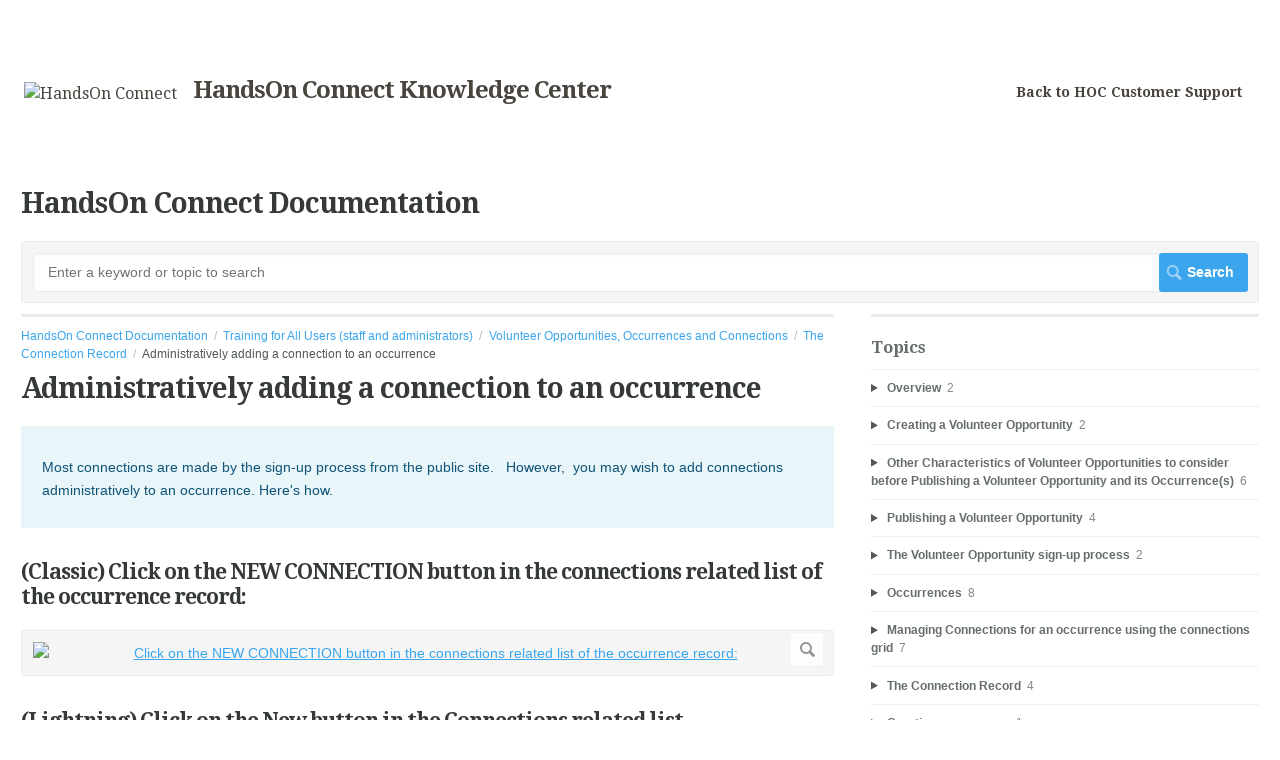

--- FILE ---
content_type: text/html; charset=utf-8
request_url: https://training.handsonconnect.org/m/3428/l/35348-administratively-adding-a-connection-to-an-occurrence
body_size: 11367
content:
<!DOCTYPE html>
<html lang="en">
  <head>
    <meta http-equiv='Content-Type' content='text/html;charset=UTF-8'>
<meta http-equiv="X-UA-Compatible" content="IE=edge">
<meta name="viewport" content="width=device-width, initial-scale=1">
<title>Administratively adding a connection to an occurrence | Volunteer Opportunities, Occurrences and Connections | HandsOn Connect Documentation</title>
<meta name='description' content='Most connections are made by the sign-up process from the public site.   However,  you may wish to add connections administratively to an occurrence. Here&#39;s how.'>

<meta name="turbo-prefetch" content="false">

  <meta name="csrf-param" content="authenticity_token" />
<meta name="csrf-token" content="oAUiF90sQ1n736dtC1M60_OOYN2giTl7lD_lzD_MGyzv80esNA3sTiV_G9hm9I1iuPt5u_oMGWHJx2ryalFA5w" />

  <meta name="csp-nonce" />


<meta name="robots" content="noindex">

    <link rel="stylesheet" crossorigin="anonymous" href="https://assets.screensteps.com/assets/themes/fonts/droid-serif-4adee862.css" integrity="sha384-njFQzjBP9J/WmiBMO6gssgjliKnMyDXLmlc5i3H1g9Iroz4eavUrvHv8Fv8PuSmZ" />
    <link rel="stylesheet" crossorigin="anonymous" href="https://assets.screensteps.com/assets/themes/fonts/helvetica-817579c9.css" integrity="sha384-M+MqKs6aRFAoJOFdAnMviyZlwYboHZEhhn77HrkRN6gCnEBqrWxQ0hHXyZQcGHz0" />

<link rel="stylesheet" crossorigin="anonymous" href="https://assets.screensteps.com/assets/themes/alpha-9421820b.css" data-turbo-track="reload" integrity="sha384-HFWH4htBg3gwCvp9DwUD9qcHcNNEcb6YH/aiLtP9y6IxtBoTCxqMCPF3J8tk72ps" />
<style>
  /* headings */
  h1,
  h1.toc-heading,
  h2.toc-heading {
    color: #353938;
  }

  h2.toc-subheading,
  h3.toc-subheading,
  h4.toc-subheading,
  h5.toc-subheading,
  h6.toc-subheading {
    color: #5a616c;
  }

  .screensteps-article-content h2 {
    color: #353938;
  }

  .screensteps-article-content h3,
  .screensteps-article-content h4,
  .screensteps-article-content h5,
  .screensteps-article-content h6 {
    color: #666e6c;
  }

  .screensteps-sidebar h3 {
    color: #666e6c;
  }

  .sidebar-subheading {
    color: #666e6c;
  }

  .comments-heading {
    color: #666e6c;
  }

  /* base/_buttons */
  input[type="button"],
  input[type="reset"],
  input[type="submit"],
  button,
  .screensteps-bg-action-color,
  .screensteps-courses .screensteps-progress-bar::before,
  .classic-sidebar .ss-button {
    background-color: #3ba6ed;
  }

  input[type="button"]:hover,
  input[type="reset"]:hover,
  input[type="submit"]:hover,
  button:hover,
  button.screensteps-bg-action-color:hover,
  a.screensteps-bg-action-color:hover,
  .classic-sidebar .ss-button:hover {
    background-color: #a6bb19;
  }

  /* base/_forms */
  input[type="email"]:focus,
  input[type="number"]:focus,
  input[type="password"]:focus,
  input[type="search"]:focus,
  input[type="tel"]:focus,
  input[type="text"]:focus,
  input[type="url"]:focus,
  input[type="color"]:focus,
  input[type="date"]:focus,
  input[type="datetime"]:focus,
  input[type="datetime-local"]:focus,
  input[type="month"]:focus,
  input[type="time"]:focus,
  input[type="week"]:focus,
  select[multiple=multiple]:focus,
  textarea:focus {
    border-color: #3ba6ed;
  }


  .screensteps-training-site .screensteps-main-search .search-field:not(:placeholder-shown) {
    box-shadow: 0 0 0 2px #ffffff;
  }

  /* base/_typography */
  body {
    background-color: #ffffff !important;
    color: #515857;
  }

  a, .screensteps-sidebar-widget .icon-links button {
    color: #3ba6ed;
  }



  /* _screensteps-container */
  .screensteps-container a:visited {
    color: #3ba6ed;
  }
 .screensteps-container a:active,
 .screensteps-container a:focus,
 .screensteps-container a:hover {
    color: #a6bb19;
  }

  /* _screensteps-manual-contents */
  .screensteps-manual-contents h2 a {
    color: #3ba6ed;
  }
  /* _screensteps-foldable-sections */
  .screensteps-main-content .embedded-chapter-article > * {
    color: #3ba6ed;
  }

  /* screensteps-header */
  .screensteps-branding h1,
  .screensteps-header .screensteps-branding a,
  .screensteps-training-site .screensteps-profile-subnav-toggle {
    color: #49443e;
  }

  .screensteps-header .screensteps-branding a:hover {
    color: #a6bb19;
  }

  /* meta data text */
  .chapter-count,
  .screensteps-comment-count,
  .screensteps-lesson-details,
  .nested-chapter-lessons a.active:after,
  .screensteps-single-comment time {
    color: #838c8b;
  }
</style>


<script src="https://assets.screensteps.com/assets/jquery-9eb95fa6.js" crossorigin="anonymous" integrity="sha384-ZvpUoO/+PpLXR1lu4jmpXWu80pZlYUAfxl5NsBMWOEPSjUn/6Z/hRTt8+pR6L4N2"></script>
<script src="https://assets.screensteps.com/assets/application-b9655710.js" crossorigin="anonymous" defer="defer" data-turbo-track="reload" integrity="sha384-w+rw0s+RN+i7K0ttxDr43yp8spD6kqKioi4wpXPpRDI3xr/E3iTNXcn012A5YpBE"></script>


  <style media=''>.screensteps-container {
  margin: 0;
  max-width: none;
  font-size: 14px;
}

#page {
  max-width: 1205px;
}

li.profile { display: none; }</style>






    
      <link rel="alternate" type="application/rss+xml" title="RSS: All Lessons for HandsOn Connect Documentation" href="/?format=rss" />
  <link rel="alternate" type="application/rss+xml" title="RSS: Lessons for manual Volunteer Opportunities, Occurrences and Connections" href="/m/3428.rss" />

  </head>
  <body id="body" class="site-article helvetica-body droid-serif-header" data-content-template="2015" data-controller="toaster">
      

      <header class="screensteps-header" role="banner">
  <a class="skip-navigation--link" id="skip-navigation" href="#screensteps-main-content">
  Skip to main content
</a>

  <div class="screensteps-branding">
    <div class="logo-wrapper">
        <span class="company-logo">
          <a href="/" title="HandsOn Connect Documentation">
            <img alt="HandsOn Connect" class="screensteps-site-logo" src="https://media.screensteps.com/logos/8772/image.png" />
          </a>
        </span>
        <h1 class="company-name">HandsOn Connect Knowledge Center</h1>
    </div>

      <ul class="screensteps-external-nav" role="navigation">
          <li><a href="https://handsonconnect.force.com/support/">Back to HOC Customer Support </a></li>
      </ul>

      <ul class="screensteps-profile-nav" role="navigation">
          
      </ul>
  </div>
</header>


    <div class="screensteps-container-wrapper">
      <main class="screensteps-container">
          <div class="screensteps-site-title-wrapper">
            <h1 class="screensteps-site-title toc-heading">HandsOn Connect Documentation</h1>
          </div>
          <div class="screensteps-main-search" role="search">
              <form id="screensteps-search-form" role="search" action="/searches" accept-charset="UTF-8" method="get">
  <div class="screensteps-search-form">
    <label for="text">Search term</label>
    <input type="search" name="text" id="text" class="search-field" placeholder="Enter a keyword or topic to search" aria-label="Search" />
    
    <input type="submit" name="commit" value="Search" class="search-submit" data-disable-with="Search" />
  </div>
</form>

          </div>
        

<div class="screensteps-content-wrapper manual-lesson lesson right-sidebar" data-screensteps-article="true">
  <div class="screensteps-main-content" role="main">
      <header class="screensteps-title">
        <div id="screensteps-breadcrumb" role="navigation" aria-label="breadcrumb"><a href="/">HandsOn Connect Documentation</a><span class="manual-group-breadcrumb"><a href="/#TrainingForAllUsers(staffAndAdministrators)">Training for All Users (staff and administrators)</a></span><a href="/m/3428">Volunteer Opportunities, Occurrences and Connections</a><span class="chapter-breadcrumb"><a href="/m/3428/c/13661">The Connection Record</a></span>Administratively adding a connection to an occurrence</div>
      </header>

    <div id="screensteps-main-content">
      <div class="screensteps-article" data-screensteps-article="true">
  <!-- 1 -->

<div class="article__content screensteps-article-content" data-controller="article photoswipe" data-article-id="35348" data-article-type-id="0" data-space-id="2011" data-manual-id="3428" data-workflow="false" data-article-rewrite-links-value="true" data-article-base-path-value="/" data-photoswipe-article-id-value="35348" data-article-author-action-outlet=".nav__item" data-checklist-article-id-value="35348" data-workflow-article-id-value="35348">
  

    <h1 class="lesson">Administratively adding a connection to an occurrence</h1>
    <div class="screensteps-steps"  data-role="steps-container">
          <div class="instructions screensteps-textblock screensteps-wrapper--introduction screensteps-wrapper" tabindex="0" role="status" aria-label="introduction">
  <div id="text-content_14AA55C0-AA4C-0136-C1AE-02845F72FDA0" class="text-block-content">
    <p>Most connections are made by the sign-up process from the public site. &nbsp; However, &nbsp;you may wish to add connections administratively to an occurrence. Here's how.</p>
  </div>
</div>
      <div class="step step-depth-1" data-step-uuid="8D3E262C-F732-48BF-A6C3-00AFC8979298">
      <h2 id="classic-click-on-the-new-connection-button-in-the-connections-related-list-of-the-occurrence-record" tabindex="0">
        <a class="screensteps-anchor" tabindex="-1" aria-hidden="true" data-turbo="false" href="#classic-click-on-the-new-connection-button-in-the-connections-related-list-of-the-occurrence-record"><svg xmlns="http://www.w3.org/2000/svg" width="16" height="16" viewBox="0 0 20 20" enable-background="new 0 0 20 20" role="img" aria-labelledby="asq5ink0qhgxsupz64fxqhii1i97jjsc"><title id="asq5ink0qhgxsupz64fxqhii1i97jjsc">Heading anchor</title><path d="M7.859 14.691l-.81.805c-.701.695-1.843.695-2.545 0-.336-.334-.521-.779-.521-1.252s.186-.916.521-1.252l2.98-2.955c.617-.613 1.779-1.515 2.626-.675.389.386 1.016.384 1.403-.005.385-.389.383-1.017-.006-1.402-1.438-1.428-3.566-1.164-5.419.675l-2.98 2.956c-.715.709-1.108 1.654-1.108 2.658 0 1.006.394 1.949 1.108 2.658.736.73 1.702 1.096 2.669 1.096.967 0 1.934-.365 2.669-1.096l.811-.805c.389-.385.391-1.012.005-1.4-.387-.388-1.014-.39-1.403-.006zm9.032-11.484c-1.547-1.534-3.709-1.617-5.139-.197l-1.009 1.002c-.389.386-.392 1.013-.006 1.401.386.389 1.013.391 1.402.005l1.01-1.001c.74-.736 1.711-.431 2.346.197.336.335.522.779.522 1.252s-.186.917-.522 1.251l-3.18 3.154c-1.454 1.441-2.136.766-2.427.477-.389-.386-1.016-.383-1.401.005-.386.389-.384 1.017.005 1.401.668.662 1.43.99 2.228.99.977 0 2.01-.492 2.993-1.467l3.18-3.153c.712-.71 1.107-1.654 1.107-2.658 0-1.005-.395-1.949-1.109-2.659z"></path></svg></a>
        (Classic) Click on the NEW CONNECTION button in the connections related list of the occurrence record:
</h2>      <div class="image">
  <a tabindex="-1" data-photoswipe-target="photo" data-action="photoswipe#open" data-width="1016" data-height="94" data-image-id="1965475" href="https://media.screensteps.com/image_assets/assets/001/965/475/original/152EB5B5-4408-481A-9694-E8E2C2509AFF.png"><img width="1016" height="94" style="max-width: min(100%, 1016px);" loading="lazy" alt="Click on the NEW CONNECTION button in the connections related list of the occurrence record:" data-srcset="https://media.screensteps.com/image_assets/assets/001/965/475/original/152EB5B5-4408-481A-9694-E8E2C2509AFF.png 1016w, https://media.screensteps.com/image_assets/assets/001/965/475/medium/152EB5B5-4408-481A-9694-E8E2C2509AFF.png 855w" data-src="https://media.screensteps.com/image_assets/assets/001/965/475/medium/152EB5B5-4408-481A-9694-E8E2C2509AFF.png" data-sizes="auto" class=" lazyload" src="https://media.screensteps.com/image_assets/assets/001/965/475/medium/152EB5B5-4408-481A-9694-E8E2C2509AFF.png"><span class="preview_image" aria-label="Zoom image: Click on the NEW CONNECTION button in the connections related list of the occurrence record:"></span></a>
</div>

</div>
      <div class="step step-depth-1" data-step-uuid="980b73c6-b856-4f3d-a49f-59d4284fa62d">
      <h2 id="lightning-click-on-the-new-button-in-the-connections-related-list" tabindex="0">
        <a class="screensteps-anchor" tabindex="-1" aria-hidden="true" data-turbo="false" href="#lightning-click-on-the-new-button-in-the-connections-related-list"><svg xmlns="http://www.w3.org/2000/svg" width="16" height="16" viewBox="0 0 20 20" enable-background="new 0 0 20 20" role="img" aria-labelledby="ahrcauv68sovucvk98fmdcq982qnvr3s"><title id="ahrcauv68sovucvk98fmdcq982qnvr3s">Heading anchor</title><path d="M7.859 14.691l-.81.805c-.701.695-1.843.695-2.545 0-.336-.334-.521-.779-.521-1.252s.186-.916.521-1.252l2.98-2.955c.617-.613 1.779-1.515 2.626-.675.389.386 1.016.384 1.403-.005.385-.389.383-1.017-.006-1.402-1.438-1.428-3.566-1.164-5.419.675l-2.98 2.956c-.715.709-1.108 1.654-1.108 2.658 0 1.006.394 1.949 1.108 2.658.736.73 1.702 1.096 2.669 1.096.967 0 1.934-.365 2.669-1.096l.811-.805c.389-.385.391-1.012.005-1.4-.387-.388-1.014-.39-1.403-.006zm9.032-11.484c-1.547-1.534-3.709-1.617-5.139-.197l-1.009 1.002c-.389.386-.392 1.013-.006 1.401.386.389 1.013.391 1.402.005l1.01-1.001c.74-.736 1.711-.431 2.346.197.336.335.522.779.522 1.252s-.186.917-.522 1.251l-3.18 3.154c-1.454 1.441-2.136.766-2.427.477-.389-.386-1.016-.383-1.401.005-.386.389-.384 1.017.005 1.401.668.662 1.43.99 2.228.99.977 0 2.01-.492 2.993-1.467l3.18-3.153c.712-.71 1.107-1.654 1.107-2.658 0-1.005-.395-1.949-1.109-2.659z"></path></svg></a>
        (Lightning) Click on the New button in the Connections related list
</h2>      <div class="image">
  <img width="582" height="221" style="max-width: min(100%, 582px);" loading="lazy" data-action="click->photoswipe#open" data-photoswipe-target="photo" data-srcset="https://media.screensteps.com/image_assets/assets/001/965/479/original/4aa566b7-abaa-475e-a083-48b212f9a218.png 582w" data-src="https://media.screensteps.com/image_assets/assets/001/965/479/original/4aa566b7-abaa-475e-a083-48b212f9a218.png" data-sizes="auto" class="clickable lazyload" src="https://media.screensteps.com/image_assets/assets/001/965/479/original/4aa566b7-abaa-475e-a083-48b212f9a218.png">
</div>

</div>
      <div class="step step-depth-1" data-step-uuid="556532BF-3EF3-4C89-9915-5399CD559F0D">
      <h2 id="you-ll-be-asked-what-type-of-connection-to-create-choose-managed-and-click-next" tabindex="0">
        <a class="screensteps-anchor" tabindex="-1" aria-hidden="true" data-turbo="false" href="#you-ll-be-asked-what-type-of-connection-to-create-choose-managed-and-click-next"><svg xmlns="http://www.w3.org/2000/svg" width="16" height="16" viewBox="0 0 20 20" enable-background="new 0 0 20 20" role="img" aria-labelledby="anb1c7ppbay376i0c95cpeuphu7j9qcv"><title id="anb1c7ppbay376i0c95cpeuphu7j9qcv">Heading anchor</title><path d="M7.859 14.691l-.81.805c-.701.695-1.843.695-2.545 0-.336-.334-.521-.779-.521-1.252s.186-.916.521-1.252l2.98-2.955c.617-.613 1.779-1.515 2.626-.675.389.386 1.016.384 1.403-.005.385-.389.383-1.017-.006-1.402-1.438-1.428-3.566-1.164-5.419.675l-2.98 2.956c-.715.709-1.108 1.654-1.108 2.658 0 1.006.394 1.949 1.108 2.658.736.73 1.702 1.096 2.669 1.096.967 0 1.934-.365 2.669-1.096l.811-.805c.389-.385.391-1.012.005-1.4-.387-.388-1.014-.39-1.403-.006zm9.032-11.484c-1.547-1.534-3.709-1.617-5.139-.197l-1.009 1.002c-.389.386-.392 1.013-.006 1.401.386.389 1.013.391 1.402.005l1.01-1.001c.74-.736 1.711-.431 2.346.197.336.335.522.779.522 1.252s-.186.917-.522 1.251l-3.18 3.154c-1.454 1.441-2.136.766-2.427.477-.389-.386-1.016-.383-1.401.005-.386.389-.384 1.017.005 1.401.668.662 1.43.99 2.228.99.977 0 2.01-.492 2.993-1.467l3.18-3.153c.712-.71 1.107-1.654 1.107-2.658 0-1.005-.395-1.949-1.109-2.659z"></path></svg></a>
        You'll be asked what type of connection to create.  Choose "Managed" and click Next.
</h2>      <div class="image">
  <img width="507" height="403" style="max-width: min(100%, 507px);" loading="lazy" alt="You'll be asked what type of connection to create.  Choose &amp;quot;Managed&amp;quot; and click continue." data-action="click->photoswipe#open" data-photoswipe-target="photo" data-srcset="https://media.screensteps.com/image_assets/assets/001/965/481/original/2f012408-e146-4a7c-8db5-da533e5f3a70.png 507w" data-src="https://media.screensteps.com/image_assets/assets/001/965/481/original/2f012408-e146-4a7c-8db5-da533e5f3a70.png" data-sizes="auto" class="clickable lazyload" src="https://media.screensteps.com/image_assets/assets/001/965/481/original/2f012408-e146-4a7c-8db5-da533e5f3a70.png">
</div>

      <div class="instructions screensteps-textblock" tabindex="0">
  <div id="text-content_14AA9D40-AA4C-0136-C1B2-02845F72FDA0" class="text-block-content">
    <p>The other connection type is "Self-Reported", which is used for connections created by volunteers when they self-report a connection using <a href="/m/public/l/57085-self-reporting-volunteer-hours" target="_blank">self-reporting.</a></p>
  </div>
</div>
</div>
      <div class="step step-depth-1" data-step-uuid="71A0C8FD-BDE6-41B1-BB5A-9F9E8717E821">
      <h2 id="a-new-blank-connection-record-will-be-created" tabindex="0">
        <a class="screensteps-anchor" tabindex="-1" aria-hidden="true" data-turbo="false" href="#a-new-blank-connection-record-will-be-created"><svg xmlns="http://www.w3.org/2000/svg" width="16" height="16" viewBox="0 0 20 20" enable-background="new 0 0 20 20" role="img" aria-labelledby="adjxzpvd27nx1boivadugtia70c0gy1c"><title id="adjxzpvd27nx1boivadugtia70c0gy1c">Heading anchor</title><path d="M7.859 14.691l-.81.805c-.701.695-1.843.695-2.545 0-.336-.334-.521-.779-.521-1.252s.186-.916.521-1.252l2.98-2.955c.617-.613 1.779-1.515 2.626-.675.389.386 1.016.384 1.403-.005.385-.389.383-1.017-.006-1.402-1.438-1.428-3.566-1.164-5.419.675l-2.98 2.956c-.715.709-1.108 1.654-1.108 2.658 0 1.006.394 1.949 1.108 2.658.736.73 1.702 1.096 2.669 1.096.967 0 1.934-.365 2.669-1.096l.811-.805c.389-.385.391-1.012.005-1.4-.387-.388-1.014-.39-1.403-.006zm9.032-11.484c-1.547-1.534-3.709-1.617-5.139-.197l-1.009 1.002c-.389.386-.392 1.013-.006 1.401.386.389 1.013.391 1.402.005l1.01-1.001c.74-.736 1.711-.431 2.346.197.336.335.522.779.522 1.252s-.186.917-.522 1.251l-3.18 3.154c-1.454 1.441-2.136.766-2.427.477-.389-.386-1.016-.383-1.401.005-.386.389-.384 1.017.005 1.401.668.662 1.43.99 2.228.99.977 0 2.01-.492 2.993-1.467l3.18-3.153c.712-.71 1.107-1.654 1.107-2.658 0-1.005-.395-1.949-1.109-2.659z"></path></svg></a>
        A new, blank connection record will be created
</h2>      <div class="image">
  <img width="685" height="820" style="max-width: min(100%, 685px);" loading="lazy" alt="A new, blank connection record will be created" data-action="click->photoswipe#open" data-photoswipe-target="photo" data-srcset="https://media.screensteps.com/image_assets/assets/001/965/477/original/efebfcc7-dbf8-49fa-8ad5-904fb4735443.png 685w" data-src="https://media.screensteps.com/image_assets/assets/001/965/477/original/efebfcc7-dbf8-49fa-8ad5-904fb4735443.png" data-sizes="auto" class="clickable lazyload" src="https://media.screensteps.com/image_assets/assets/001/965/477/original/efebfcc7-dbf8-49fa-8ad5-904fb4735443.png">
</div>

      <div class="instructions screensteps-textblock" tabindex="0">
  <div id="text-content_14AABE20-AA4C-0136-C1B4-02845F72FDA0" class="text-block-content">
    <p><strong>1. Lookup the Volunteer Opportunity and the Occurrence. &nbsp;</strong>When you click on the lookup icon - the correct VO and Occurrence will be at the top of the list as they are the most 'recently viewed' items. &nbsp;Click on them to populate these first two fields. (If you create the connection from the occurrence, the occurrence ID will be automatically filled in for you).</p>
<p><strong>2. Lookup the contact - </strong>Click on the lookup icon and find the name of the volunteer or volunteer leader you wish to connect.</p>
<p><strong>3. Set the role of the contact's connection: &nbsp;</strong>All Connections should be designated as Volunteer... &nbsp;and if a Volunteer Leader then set them as Volunteer Leader as well! &nbsp;If making a team captain - you'll need to lookup the Team ID of the Team they are associated with and put the Team Member ID record in item 8. </p>
<p><strong>4. Status </strong>- Set the status of the connection to "Confirmed" -- since you're likely adding this connection as someone who is, in fact, planning on attending the occurrence. &nbsp;</p>
<p><strong>5</strong>. Set the <strong>Attendance Status</strong> to "Please Verify" to indicate that attendance has not yet been verified. &nbsp; (Note: If you're administratively creating a connection for an occurrence that has already taken place.... you would make the attendance status "Attended (and hours verified" and set the hours served in the "Volunteer Hours Served" section. &nbsp; &nbsp; (Note: The hours are automatically filled in when Editing an existing connection - but you have to do this manually if creating a past connection administratively from scratch).</p>
<p><strong>6. Guest Volunteers - </strong>If the connection is bringing guests and you wish to hold 'slots' for them - put in the number of guests here.</p>
<p><strong>7. Time/Date Information - </strong>this will automatically be filled in for you based on the time and date occurrence you selected above. &nbsp;Only fill this out for Individually Scheduled Opportunities (which have different dates and times for each connection)</p>
<p><strong>8. Team Member - </strong>If you wish the connection to be tracked as part of a team the contact is associated with, lookup their team member ID here and populate this field. The team name will automatically be filled in for you after you save the record.</p>
<p>All the required fields are found in the top section of this page layout. &nbsp;</p>
  </div>
</div>
</div>


    </div>


  


</div>
  <div class="screensteps-next-prev-navigation" data-role="next-previous-nav">
  <ul>
      <li class="previous">
        <strong>Prev:</strong>
        <a href="https://training.handsonconnect.org/m/3428/l/35347-overview-of-the-connection-object">Overview of the Connection Object</a>
      </li>

      <li class="next">
        <strong>Next:</strong>
        <a href="https://training.handsonconnect.org/m/3428/l/592153-using-the-connection-record-to-assign-volunteer-leaders">Using the connection record to assign volunteer leaders</a>
      </li>
  </ul>
</div>

  <div class="screensteps-comments">
  <h2 class="comments-heading">
    <span id="screensteps-comment-count-number" class="screensteps-comment-count">0</span>
    Comments
  </h2>

  <div id="comments_lesson_35348">
    
  </div>

  <div class="screensteps-add-comment">
    <div id="comment-form-and-notices" data-controller="comment-form recaptcha" data-recaptcha-site-key-v3-value="6LfetaUcAAAAAL23TOmSUxstj-bDj1WcE_rZgsDx" data-recaptcha-site-key-v2-value="6Le-4BAUAAAAAJnK4h5JcvgWReY9OxXoLjfqLP90" data-recaptcha-action-value="post_comment">

  <h3 class="comment-heading">Add your comment</h3>


    <script>
//<![CDATA[

      ScreenStepsLiveSpamCheck = function() {
        var key = document.getElementById('comment_spam_check_key').value;
        var sig = '';
        for (var x = 0; x < key.length; x++) {
          sig += key.charCodeAt(x) + 13;
        }
        document.getElementById('comment_spam_check_sig').value = sig;
        return true;
      };

//]]>
</script>
    <div id="custom-comment-form-2015"></div>
  <form id="comment-form" class="comment-form" onclick="return ScreenStepsLiveSpamCheck();" data-action="recaptcha#onSubmit:once" action="/s/hoc/comments?lesson_id=35348-administratively-adding-a-connection-to-an-occurrence" accept-charset="UTF-8" method="post"><input type="hidden" name="authenticity_token" value="XIF5knMAMhPOy8-YTx7WLFF6P4yM6iUFnFA7NMq_SxJMb3l4Xq5MUDEuDbEiwj27xE7auvSXZQvrdjSN2G26xQ" autocomplete="off" />
    <div class="field-row name">
      <label class="required" for="comment_name">
        Name*
        <input maxlength="50" data-comment-form-target="name" size="50" type="text" name="comment[name]" id="comment_name" />
</label>    </div>
    <div class="field-row email">
      <label class="required" for="comment_email">
        Email*
        <input maxlength="50" data-comment-form-target="email" size="50" type="text" name="comment[email]" id="comment_email" />
</label>    </div>
  <input value="3428" autocomplete="off" type="hidden" name="comment[manual_id]" id="comment_manual_id" />
  <input value="2011" autocomplete="off" type="hidden" name="comment[space_id]" id="comment_space_id" />
  <input value="ammiok8ckJh9" autocomplete="off" type="hidden" name="comment[spam_check_key]" id="comment_spam_check_key" />
  <input autocomplete="off" type="hidden" name="comment[spam_check_sig]" id="comment_spam_check_sig" />

  <div class="field-row comment-body">
    <label class="required" for="comment_comment">
      Comment*
      <textarea data-comment-form-target="textarea" name="comment[comment]" id="comment_comment">
</textarea>
</label>  </div>
  <div class="field-row">
    <label id="subscribe-label" for="comment_subscribe">
      <input name="comment[subscribe]" type="hidden" value="0" autocomplete="off" /><input type="checkbox" value="1" name="comment[subscribe]" id="comment_subscribe" />
      <span class="help">E-Mail me when someone replies to this comment</span>
</label>  </div>
      <div class="field-row"><input type="hidden" name="g-recaptcha-response-data[post_comment]" data-recaptcha-target="inputV3">
  <style>.grecaptcha-badge { visibility: hidden; }</style>
  <p class="recaptcha-description">
    This site is protected by reCAPTCHA and the Google
      <a href="https://policies.google.com/privacy" target="_blank">Privacy Policy</a> and
      <a href="https://policies.google.com/terms" target="_blank">Terms of Service</a> apply.
  </p>
</div>
  <div class="field-row"><input type="submit" name="commit" value="Submit Comment" id="create-comment-button" data-disable-with="Submit Comment" /></div>
</form>
</div>
  </div>
</div>

</div>

    </div>
  </div>

      <div class="screensteps-sidebar" role="complementary" aria-label="sidebar">
        <div id="sidebar-chapters" class="screensteps-sidebar-widget">
  <h3>Topics</h3>
  <ul id="sidebar-chapter-list" data-controller="sidebar-chapters" data-sidebar-chapters-chapter-value="13661" data-sidebar-chapters-lesson-value="35348" data-sidebar-chapters-current-article-text-value="(Current Article)" data-sidebar-chapters-expansion-value="none">
        <li class="chapter-list-item">
          <details data-controller="details" data-role="sidebar-chapter" role="sidebar-chapter" data-chapter-id="244829">
            <summary class="toggle-lessons">
              <span class="chapter-link sidebar-subheading">Overview</span>
              <span class="chapter-count">&nbsp;2</span>
            </summary>
            <ul class="nested-chapter-lessons">
                <li data-role="sidebar-chapter-article" data-article-id="772339">
                  <a href="/m/3428/l/772339-volunteer-opportunity-types">Volunteer Opportunity Types</a>
                </li>
                <li data-role="sidebar-chapter-article" data-article-id="782601">
                  <a href="/m/3428/l/782601-additional-options-for-volunteer-opportunities">Additional Options for Volunteer Opportunities</a>
                </li>
            </ul>
          </details>
        </li>
        <li class="chapter-list-item">
          <details data-controller="details" data-role="sidebar-chapter" role="sidebar-chapter" data-chapter-id="13656">
            <summary class="toggle-lessons">
              <span class="chapter-link sidebar-subheading">Creating a Volunteer Opportunity</span>
              <span class="chapter-count">&nbsp;2</span>
            </summary>
            <ul class="nested-chapter-lessons">
                <li data-role="sidebar-chapter-article" data-article-id="324875">
                  <a href="/m/3428/l/324875-create-a-volunteer-opportunity-date-and-time-specific">Create a Volunteer Opportunity (Date and Time Specific)</a>
                </li>
                <li data-role="sidebar-chapter-article" data-article-id="522957">
                  <a href="/m/3428/l/522957-creating-individually-scheduled-volunteer-opportunities">Creating Individually Scheduled Volunteer Opportunities</a>
                </li>
            </ul>
          </details>
        </li>
        <li class="chapter-list-item">
          <details data-controller="details" data-role="sidebar-chapter" role="sidebar-chapter" data-chapter-id="14466">
            <summary class="toggle-lessons">
              <span class="chapter-link sidebar-subheading">Other Characteristics of Volunteer Opportunities to consider before Publishing a Volunteer Opportunity and its Occurrence(s)</span>
              <span class="chapter-count">&nbsp;6</span>
            </summary>
            <ul class="nested-chapter-lessons">
                <li data-role="sidebar-chapter-article" data-article-id="35098">
                  <a href="/m/3428/l/35098-understanding-the-volunteer-opportunity-overview">Understanding the Volunteer Opportunity Overview</a>
                </li>
                <li data-role="sidebar-chapter-article" data-article-id="592547">
                  <a href="/m/3428/l/592547-editing-volunteer-opportunity-descriptions">Editing Volunteer Opportunity Descriptions</a>
                </li>
                <li data-role="sidebar-chapter-article" data-article-id="592231">
                  <a href="/m/3428/l/592231-the-volunteer-opportunity-page-layout-other-fields-to-consider-before-publishing-a-volunteer-opportunity">The Volunteer Opportunity Page Layout (other fields to consider before publishing a volunteer opportunity)</a>
                </li>
                <li data-role="sidebar-chapter-article" data-article-id="592245">
                  <a href="/m/3428/l/592245-related-lists-for-volunteer-opportunities">Related Lists for Volunteer Opportunities</a>
                </li>
                <li data-role="sidebar-chapter-article" data-article-id="592179">
                  <a href="/m/3428/l/592179-creating-a-skill-rating">Creating a Skill Rating</a>
                </li>
                <li data-role="sidebar-chapter-article" data-article-id="80124">
                  <a href="/m/3428/l/80124-custom-questions-for-volunteer-opportunities">Custom Questions for Volunteer Opportunities</a>
                </li>
            </ul>
          </details>
        </li>
        <li class="chapter-list-item">
          <details data-controller="details" data-role="sidebar-chapter" role="sidebar-chapter" data-chapter-id="13657">
            <summary class="toggle-lessons">
              <span class="chapter-link sidebar-subheading">Publishing a Volunteer Opportunity</span>
              <span class="chapter-count">&nbsp;4</span>
            </summary>
            <ul class="nested-chapter-lessons">
                <li data-role="sidebar-chapter-article" data-article-id="592240">
                  <a href="/m/3428/l/592240-publishing-and-unpublishing-an-opportunity">Publishing and Unpublishing an opportunity</a>
                </li>
                <li data-role="sidebar-chapter-article" data-article-id="87826">
                  <a href="/m/3428/l/87826-best-practices-in-using-the-volunteer-opportunity-and-occurrence-status-field">Best Practices in using the Volunteer Opportunity and Occurrence Status Field</a>
                </li>
                <li data-role="sidebar-chapter-article" data-article-id="54017">
                  <a href="/m/3428/l/54017-admin-status-of-volunteer-opportunities-and-occurrences">Admin Status of Volunteer Opportunities and Occurrences</a>
                </li>
                <li data-role="sidebar-chapter-article" data-article-id="136667">
                  <a href="/m/3428/l/136667-how-search-is-updated-after-you-publish-or-edit-a-volunteer-opportunity">How Search is Updated after you publish or edit a volunteer opportunity</a>
                </li>
            </ul>
          </details>
        </li>
        <li class="chapter-list-item">
          <details data-controller="details" data-role="sidebar-chapter" role="sidebar-chapter" data-chapter-id="13658">
            <summary class="toggle-lessons">
              <span class="chapter-link sidebar-subheading">The Volunteer Opportunity sign-up process</span>
              <span class="chapter-count">&nbsp;2</span>
            </summary>
            <ul class="nested-chapter-lessons">
                <li data-role="sidebar-chapter-article" data-article-id="592299">
                  <a href="/m/3428/l/592299-what-happens-during-opportunity-signup">What happens during opportunity signup?</a>
                </li>
                <li data-role="sidebar-chapter-article" data-article-id="1812510">
                  <a href="/m/3428/l/1812510-adding-calendar-reminders-for-volunteer-signups">Adding Calendar Reminders for Volunteer Signups</a>
                </li>
            </ul>
          </details>
        </li>
        <li class="chapter-list-item">
          <details data-controller="details" data-role="sidebar-chapter" role="sidebar-chapter" data-chapter-id="13659">
            <summary class="toggle-lessons">
              <span class="chapter-link sidebar-subheading">Occurrences</span>
              <span class="chapter-count">&nbsp;8</span>
            </summary>
            <ul class="nested-chapter-lessons">
                <li data-role="sidebar-chapter-article" data-article-id="35343">
                  <a href="/m/3428/l/35343-opportunity-coordinators-and-volunteer-leaders-what-s-the-difference">Opportunity Coordinators and Volunteer Leaders - what&#39;s the difference?</a>
                </li>
                <li data-role="sidebar-chapter-article" data-article-id="592184">
                  <a href="/m/3428/l/592184-creating-an-occurrence">Creating an Occurrence</a>
                </li>
                <li data-role="sidebar-chapter-article" data-article-id="37659">
                  <a href="/m/3428/l/37659-occurrence-record-saved-view">Occurrence Record Saved View</a>
                </li>
                <li data-role="sidebar-chapter-article" data-article-id="592344">
                  <a href="/m/3428/l/592344-printing-check-in-sheets">Printing Check-in Sheets</a>
                </li>
                <li data-role="sidebar-chapter-article" data-article-id="52959">
                  <a href="/m/3428/l/52959-the-answers-report">The Answers Report</a>
                </li>
                <li data-role="sidebar-chapter-article" data-article-id="513461">
                  <a href="/m/3428/l/513461-occurrence-record-advanced-email-options">Occurrence Record Advanced Email Options</a>
                </li>
                <li data-role="sidebar-chapter-article" data-article-id="376388">
                  <a href="/m/3428/l/376388-best-practice-do-not-add-too-many-occurrences-to-a-single-volunteer-opportunity">Best Practice:  Do not add too many occurrences to a single Volunteer Opportunity</a>
                </li>
                <li data-role="sidebar-chapter-article" data-article-id="876624">
                  <a href="/m/3428/l/876624-advanced-feature-how-to-add-names-and-descriptions-to-individual-occurrences">(Advanced Feature) How to add names and descriptions to individual occurrences</a>
                </li>
            </ul>
          </details>
        </li>
        <li class="chapter-list-item">
          <details data-controller="details" data-role="sidebar-chapter" role="sidebar-chapter" data-chapter-id="13663">
            <summary class="toggle-lessons">
              <span class="chapter-link sidebar-subheading">Managing Connections for an occurrence using the connections grid</span>
              <span class="chapter-count">&nbsp;7</span>
            </summary>
            <ul class="nested-chapter-lessons">
                <li data-role="sidebar-chapter-article" data-article-id="592544">
                  <a href="/m/3428/l/592544-managing-volunteers-with-the-connections-grid-in-the-occurrence-record">Managing Volunteers with the Connections Grid in the Occurrence Record.</a>
                </li>
                <li data-role="sidebar-chapter-article" data-article-id="35345">
                  <a href="/m/3428/l/35345-using-the-connection-grid-to-send-emails-to-volunteers">Using the Connection grid to send emails to volunteers</a>
                </li>
                <li data-role="sidebar-chapter-article" data-article-id="592333">
                  <a href="/m/3428/l/592333-how-to-add-guest-volunteers-to-an-occurrence">How to add &#39;guest&#39; volunteers to an occurrence</a>
                </li>
                <li data-role="sidebar-chapter-article" data-article-id="592331">
                  <a href="/m/3428/l/592331-express-interest-connections-confirming-or-declining-volunteers">&quot;Express Interest&quot; Connections - confirming or declining volunteers</a>
                </li>
                <li data-role="sidebar-chapter-article" data-article-id="53504">
                  <a href="/m/3428/l/53504-emails-sent-to-date-and-time-specific-express-interest-volunteers-and-opportunity-coordinators">Emails sent to date and time specific - &#39;express interest&#39; volunteers and opportunity coordinators</a>
                </li>
                <li data-role="sidebar-chapter-article" data-article-id="35346">
                  <a href="/m/3428/l/35346-marking-attendance-and-verifying-service-hours">Marking Attendance and verifying service hours</a>
                </li>
                <li data-role="sidebar-chapter-article" data-article-id="515665">
                  <a href="/m/3428/l/515665-one-step-volunteer-attendance-reporting">One Step Volunteer Attendance Reporting</a>
                </li>
            </ul>
          </details>
        </li>
        <li class="chapter-list-item">
          <details data-controller="details" data-role="sidebar-chapter" role="sidebar-chapter" data-chapter-id="13661">
            <summary class="toggle-lessons">
              <span class="chapter-link sidebar-subheading">The Connection Record</span>
              <span class="chapter-count">&nbsp;4</span>
            </summary>
            <ul class="nested-chapter-lessons">
                <li data-role="sidebar-chapter-article" data-article-id="35347">
                  <a href="/m/3428/l/35347-overview-of-the-connection-object">Overview of the Connection Object</a>
                </li>
                <li data-role="sidebar-chapter-article" data-article-id="35348">
                  <a href="/m/3428/l/35348-administratively-adding-a-connection-to-an-occurrence">Administratively adding a connection to an occurrence</a>
                </li>
                <li data-role="sidebar-chapter-article" data-article-id="592153">
                  <a href="/m/3428/l/592153-using-the-connection-record-to-assign-volunteer-leaders">Using the connection record to assign volunteer leaders</a>
                </li>
                <li data-role="sidebar-chapter-article" data-article-id="592548">
                  <a href="/m/3428/l/592548-creating-multiple-connections-for-individually-scheduled-opportunities">Creating Multiple Connections for Individually Scheduled Opportunities</a>
                </li>
            </ul>
          </details>
        </li>
        <li class="chapter-list-item">
          <details data-controller="details" data-role="sidebar-chapter" role="sidebar-chapter" data-chapter-id="13660">
            <summary class="toggle-lessons">
              <span class="chapter-link sidebar-subheading">Creating recurrences</span>
              <span class="chapter-count">&nbsp;1</span>
            </summary>
            <ul class="nested-chapter-lessons">
                <li data-role="sidebar-chapter-article" data-article-id="592176">
                  <a href="/m/3428/l/592176-creating-a-recurrence">Creating a Recurrence</a>
                </li>
            </ul>
          </details>
        </li>
        <li class="chapter-list-item">
          <details data-controller="details" data-role="sidebar-chapter" role="sidebar-chapter" data-chapter-id="14328">
            <summary class="toggle-lessons">
              <span class="chapter-link sidebar-subheading">Making changes to recurrences, occurrences, and opportunities</span>
              <span class="chapter-count">&nbsp;2</span>
            </summary>
            <ul class="nested-chapter-lessons">
                <li data-role="sidebar-chapter-article" data-article-id="592317">
                  <a href="/m/3428/l/592317-canceling-or-rescheduling-date-and-time-specific-occurrences">Canceling or Rescheduling date and time specific Occurrences</a>
                </li>
                <li data-role="sidebar-chapter-article" data-article-id="531672">
                  <a href="/m/3428/l/531672-how-to-remove-an-individually-scheduled-iso-opportunity-from-search">How to remove an &quot;Individually Scheduled&quot; (ISO) Opportunity from search</a>
                </li>
            </ul>
          </details>
        </li>
        <li class="chapter-list-item">
          <details data-controller="details" data-role="sidebar-chapter" role="sidebar-chapter" data-chapter-id="244844">
            <summary class="toggle-lessons">
              <span class="chapter-link sidebar-subheading">Locations</span>
              <span class="chapter-count">&nbsp;1</span>
            </summary>
            <ul class="nested-chapter-lessons">
                <li data-role="sidebar-chapter-article" data-article-id="592212">
                  <a href="/m/3428/l/592212-locations">Locations</a>
                </li>
            </ul>
          </details>
        </li>
        <li class="chapter-list-item">
          <details data-controller="details" data-role="sidebar-chapter" role="sidebar-chapter" data-chapter-id="244841">
            <summary class="toggle-lessons">
              <span class="chapter-link sidebar-subheading">Volunteer Events</span>
              <span class="chapter-count">&nbsp;3</span>
            </summary>
            <ul class="nested-chapter-lessons">
                <li data-role="sidebar-chapter-article" data-article-id="592291">
                  <a href="/m/3428/l/592291-what-is-a-volunteer-event">What is a volunteer event?</a>
                </li>
                <li data-role="sidebar-chapter-article" data-article-id="34873">
                  <a href="/m/3428/l/34873-creating-a-volunteer-event">Creating a Volunteer event</a>
                </li>
                <li data-role="sidebar-chapter-article" data-article-id="34874">
                  <a href="/m/3428/l/34874-how-to-associate-a-volunteer-opportunity-with-a-volunteer-event">How to associate a Volunteer Opportunity with a Volunteer Event</a>
                </li>
            </ul>
          </details>
        </li>
        <li class="chapter-list-item">
          <details data-controller="details" data-role="sidebar-chapter" role="sidebar-chapter" data-chapter-id="54095">
            <summary class="toggle-lessons">
              <span class="chapter-link sidebar-subheading">(Optional) Advanced Volunteer Opportunity Management Features</span>
              <span class="chapter-count">&nbsp;3</span>
            </summary>
            <ul class="nested-chapter-lessons">
                <li data-role="sidebar-chapter-article" data-article-id="135389">
                  <a href="/m/3428/l/135389-grouped-occurrences">Grouped Occurrences</a>
                </li>
                <li data-role="sidebar-chapter-article" data-article-id="135390">
                  <a href="/m/3428/l/135390-prerequisite-opportunities">Prerequisite Opportunities</a>
                </li>
                <li data-role="sidebar-chapter-article" data-article-id="959177">
                  <a href="/m/3428/l/959177-multilingual-volunteer-opportunities-in-salesforce">Multilingual Volunteer Opportunities (in Salesforce)</a>
                </li>
            </ul>
          </details>
        </li>
        <li class="chapter-list-item">
          <details data-controller="details" data-role="sidebar-chapter" role="sidebar-chapter" data-chapter-id="13665">
            <summary class="toggle-lessons">
              <span class="chapter-link sidebar-subheading">Waitlisted connections</span>
              <span class="chapter-count">&nbsp;3</span>
            </summary>
            <ul class="nested-chapter-lessons">
                <li data-role="sidebar-chapter-article" data-article-id="35350">
                  <a href="/m/3428/l/35350-how-volunteers-can-join-the-waitlist-for-occurrences-that-have-no-space-remaining">How volunteers can join the waitlist for occurrences that have no space remaining</a>
                </li>
                <li data-role="sidebar-chapter-article" data-article-id="35351">
                  <a href="/m/3428/l/35351-seeing-who-is-waitlisted-for-an-occurrence">Seeing who is waitlisted for an occurrence</a>
                </li>
                <li data-role="sidebar-chapter-article" data-article-id="35352">
                  <a href="/m/3428/l/35352-notifications-to-waitlisted-volunteers-when-space-becomes-available-in-an-occurrence">Notifications to waitlisted volunteers when space becomes available in an occurrence</a>
                </li>
            </ul>
          </details>
        </li>
        <li class="chapter-list-item">
          <details data-controller="details" data-role="sidebar-chapter" role="sidebar-chapter" data-chapter-id="27663">
            <summary class="toggle-lessons">
              <span class="chapter-link sidebar-subheading">Working with self-reported Connections</span>
              <span class="chapter-count">&nbsp;4</span>
            </summary>
            <ul class="nested-chapter-lessons">
                <li data-role="sidebar-chapter-article" data-article-id="57247">
                  <a href="/m/3428/l/57247-how-self-reported-hours-show-up-for-existing-occurrences-and-how-to-verify">How self-reported Hours show up for existing occurrences - and how to verify</a>
                </li>
                <li data-role="sidebar-chapter-article" data-article-id="57248">
                  <a href="/m/3428/l/57248-self-reported-volunteer-opportunities-occurrences-for-your-existing-organizations">Self-Reported Volunteer Opportunities &amp; Occurrences for your existing organizations</a>
                </li>
                <li data-role="sidebar-chapter-article" data-article-id="57249">
                  <a href="/m/3428/l/57249-self-reported-volunteer-opportunities-for-organizations-not-already-in-your-database-new-potential-partners">Self-Reported Volunteer Opportunities for organizations not already in your database (new, potential partners)</a>
                </li>
                <li data-role="sidebar-chapter-article" data-article-id="1001662">
                  <a href="/m/3428/l/1001662-advanced-self-reporting-configuration-options">(Advanced) Self-Reporting Configuration Options</a>
                </li>
            </ul>
          </details>
        </li>
        <li class="chapter-list-item">
          <details data-controller="details" data-role="sidebar-chapter" role="sidebar-chapter" data-chapter-id="42305">
            <summary class="toggle-lessons">
              <span class="chapter-link sidebar-subheading">Skilled Volunteer Search</span>
              <span class="chapter-count">&nbsp;2</span>
            </summary>
            <ul class="nested-chapter-lessons">
                <li data-role="sidebar-chapter-article" data-article-id="97689">
                  <a href="/m/3428/l/97689-both-volunteers-and-volunteer-opportunities-have-skill-ratings-associated-with-them">Both Volunteers and Volunteer Opportunities have skill ratings associated with them</a>
                </li>
                <li data-role="sidebar-chapter-article" data-article-id="97693">
                  <a href="/m/3428/l/97693-skilled-volunteer-search">Skilled Volunteer Search</a>
                </li>
            </ul>
          </details>
        </li>
        <li class="chapter-list-item">
          <details data-controller="details" data-role="sidebar-chapter" role="sidebar-chapter" data-chapter-id="321748">
            <summary class="toggle-lessons">
              <span class="chapter-link sidebar-subheading">Virtual Volunteer Opportunities</span>
              <span class="chapter-count">&nbsp;9</span>
            </summary>
            <ul class="nested-chapter-lessons">
                <li data-role="sidebar-chapter-article" data-article-id="1220329">
                  <a href="/m/3428/l/1220329-what-is-a-virtual-volunteer-opportunity">What is a Virtual Volunteer Opportunity?</a>
                </li>
                <li data-role="sidebar-chapter-article" data-article-id="1267196">
                  <a href="/m/3428/l/1267196-virtual-opportunities-on-the-public-site">Virtual Opportunities on the Public Site</a>
                </li>
                <li data-role="sidebar-chapter-article" data-article-id="1266047">
                  <a href="/m/3428/l/1266047-creating-virtual-locations-for-virtual-opportunities-occurrences-in-hoc-salesforce">Creating Virtual Locations for Virtual Opportunities/Occurrences in HOC Salesforce</a>
                </li>
                <li data-role="sidebar-chapter-article" data-article-id="1266065">
                  <a href="/m/3428/l/1266065-virtual-locations-for-virtual-opportunities-in-the-sharing-portal">Virtual Locations for Virtual Opportunities in the Sharing Portal</a>
                </li>
                <li data-role="sidebar-chapter-article" data-article-id="1268539">
                  <a href="/m/3428/l/1268539-sharing-virtual-opportunity-special-directions-with-volunteers">Sharing Virtual Opportunity Special Directions with Volunteers</a>
                </li>
                <li data-role="sidebar-chapter-article" data-article-id="1220337">
                  <a href="/m/3428/l/1220337-a-sample-virtual-volunteer-opportunity">A sample Virtual Volunteer Opportunity</a>
                </li>
                <li data-role="sidebar-chapter-article" data-article-id="1220373">
                  <a href="/m/3428/l/1220373-managing-connections-to-a-virtual-volunteer-opportunity">Managing connections to a Virtual Volunteer Opportunity</a>
                </li>
                <li data-role="sidebar-chapter-article" data-article-id="1220387">
                  <a href="/m/3428/l/1220387-optional-use-advanced-registration-system-ars-to-further-manage-virtual-opportunities">(Optional) Use Advanced Registration System (ARS) to further manage Virtual Opportunities</a>
                </li>
                <li data-role="sidebar-chapter-article" data-article-id="1220443">
                  <a href="/m/3428/l/1220443-other-kinds-of-virtual-opportunities">Other kinds of Virtual Opportunities</a>
                </li>
            </ul>
          </details>
        </li>
  </ul>
</div>
<div id="lesson-sidebar-info" class="screensteps-sidebar-widget">
  <h3>Last Updated</h3><p>Oct 04, 2018</p>

    <p>Author: Larry Deckel</p>

  <ul class="icon-links">
      <li>  <turbo-frame data-controller="frame" id="pdf_button_lesson_35348">
        <form action="/s/hoc/pdfs" accept-charset="UTF-8" method="post"><input type="hidden" name="authenticity_token" value="9tctoH49ZJmwHmpkeanUuV4hZvnaO6gC_VqauWT_pYXnXJ9XLZFVVfBKJaIhD2E778kmWxjkL9Th4gf8njxt_g" autocomplete="off" />
      <input type="hidden" name="pdf[lesson_id]" id="pdf_lesson_id" value="35348" autocomplete="off" />

      <button name="button" type="submit" class="pdf lesson-pdf ico-download">
        Generate Article PDF
</button></form>
</turbo-frame></li>
      <li>  <turbo-frame data-controller="frame" id="pdf_button_manual_3428">
        <form action="/s/hoc/pdfs" accept-charset="UTF-8" method="post"><input type="hidden" name="authenticity_token" value="2rAqhhiMNas6ew_vU9zOG73AqNKxQh2pAAUGWTKDW0PLO5hxSyAEZ3ovQCkLenuZDCjocHOdmn8cvZscyECTOA" autocomplete="off" />
      <input type="hidden" name="pdf[manual_id]" id="pdf_manual_id" value="3428" autocomplete="off" />

      <button name="button" type="submit" class="pdf manual-pdf ico-download">
        Generate Manual PDF
</button></form>
</turbo-frame></li>

      <li>
        <a id="print-article-link" class="print-article">Print Article</a>
      </li>
  </ul>
</div>
  <div class="screensteps-sidebar-widget">
    <div class="screensteps-sidebar-message">
      <p>Can't find the answers here? Current HOC Customers can join us at one of our daily lab sessions:</p>

<p><strong>No appointment is needed. Just come to the URL</strong> <a href="https://zoom.us/j/4624114111">https://zoom.us/j/4624114111</a></p>

<p>Mondays: 2 - 3 pm Eastern
<br />Tuesdays: 4:30 - 5:30 pm Eastern
<br />Wednesdays: 2 - 3 pm Eastern
<br />Thursdays: 2 - 3 pm Eastern
<br />Fridays: Noon - 1 pm Eastern</p>
      
    </div>
  </div>
<div id="other-assets" class="screensteps-sidebar-widget">
  <h3>Other Resources</h3>
    <ul class="asset-list with-divider">
        <li class="divider"><h4 class="sidebar-subheading">Announcements and Release Notes</h4></li>
        <li class="manual"><a href="/m/87695">Announcements</a></li>
        <li class="manual"><a href="/m/87696">Release Notes</a></li>
    </ul>
    <ul class="asset-list with-divider">
        <li class="divider"><h4 class="sidebar-subheading">Training for All Users (staff and administrators)</h4></li>
        <li class="manual"><a href="/m/public">Using the HandsOn Connect Public Site</a></li>
        <li class="manual"><a href="/m/salesforce1">Getting to know Salesforce</a></li>
        <li class="manual"><a href="/m/3428">Volunteer Opportunities, Occurrences and Connections</a></li>
        <li class="manual"><a href="/m/71049">Working with Contacts &amp; Organizations</a></li>
        <li class="manual"><a href="/m/3437">Teams</a></li>
        <li class="manual"><a href="/m/3430">Reports and Dashboards</a></li>
        <li class="manual"><a href="/m/71051">Using the Sharing Portal</a></li>
    </ul>
    <ul class="asset-list with-divider">
        <li class="divider"><h4 class="sidebar-subheading">Training for System Administrators</h4></li>
        <li class="manual"><a href="/m/62396">Content Management System (CMS)</a></li>
        <li class="manual"><a href="/m/3429">System Administrator - Control Panel Settings </a></li>
        <li class="manual"><a href="/m/3431">System Administrator -- Intro to Customizing HOC to meet your business practices</a></li>
    </ul>
    <ul class="asset-list with-divider">
        <li class="divider"><h4 class="sidebar-subheading">System Administrator Resources</h4></li>
        <li class="manual"><a href="/m/5794">Advanced System Administrator Guide</a></li>
        <li class="manual"><a href="/m/3432">Data Management for Salesforce Administrators</a></li>
        <li class="manual"><a href="/m/71052">Advanced Features for HOC 3.0</a></li>
        <li class="manual"><a href="/m/65752">Check-In Kiosk</a></li>
        <li class="manual"><a href="/m/65305">Verified Volunteers</a></li>
        <li class="manual"><a href="/m/89131">Click &amp; Pledge</a></li>
    </ul>
    <ul class="asset-list with-divider">
        <li class="divider"><h4 class="sidebar-subheading">NobleHour</h4></li>
        <li class="manual"><a href="/m/121317">NobleHour: Getting Started Guides</a></li>
    </ul>
</div>
<div id="recent-updates" class="screensteps-sidebar-widget">
  <h3>Recent Updates</h3>
    <ul id="recent-updates-list">
        <li><a href="/m/5794/l/1721255-tracking-portal-user-metrics-first-and-last-login">Tracking Portal User Metrics (first and last login)</a></li>
        <li><a href="/m/87696/l/2022893-hoc3-release-notes-13-1-2">HOC3 Release Notes 13.1.2</a></li>
        <li><a href="/m/87696/l/2022873-hoc4-release-notes-1-7-0">HOC4 Release Notes 1.7.0</a></li>
        <li><a href="/m/87696/l/2022890-hoc4-release-notes-1-14-0">HOC4 Release Notes 1.14.0</a></li>
        <li><a href="/m/87696/l/2022889-hoc4-release-notes-1-13-0">HOC4 Release Notes 1.13.0</a></li>
      <p id="more-recent-updates"><a class="screensteps-link-next fa-angle-right fa--right" href="/recent">More</a></p>
    </ul>
</div>

    </div>

</div>

      </main>
    </div>

                </div>

        </div>
        <div class='clear'></div>
      </div>
    </div>
<div id='footer'>
      <p style="color:#fff;">
<span style="color:#fff;" class="hands-on-copyright">&copy; 2019 HandsOn Connect. All rights reserved.</span><br />
        <a style="color:#fff;" href="http://www.bluemangolearning.com/screenstepslive">Documentation powered by</a>
        ScreenSteps Live
      </p>
    </div>


    <template id='article_translations'
  data-translation-clipboard-copy='Click to copy'
  data-translation-clipboard-copied="Copied to clipboard!">
</template>

  </body>
  <script>
//<![CDATA[
  setTimeout(function(){if(document.body.className.indexOf('js-loaded')===-1){document.body.className+=' js-not-loaded';}},2000);

//]]>
</script>
</html>
